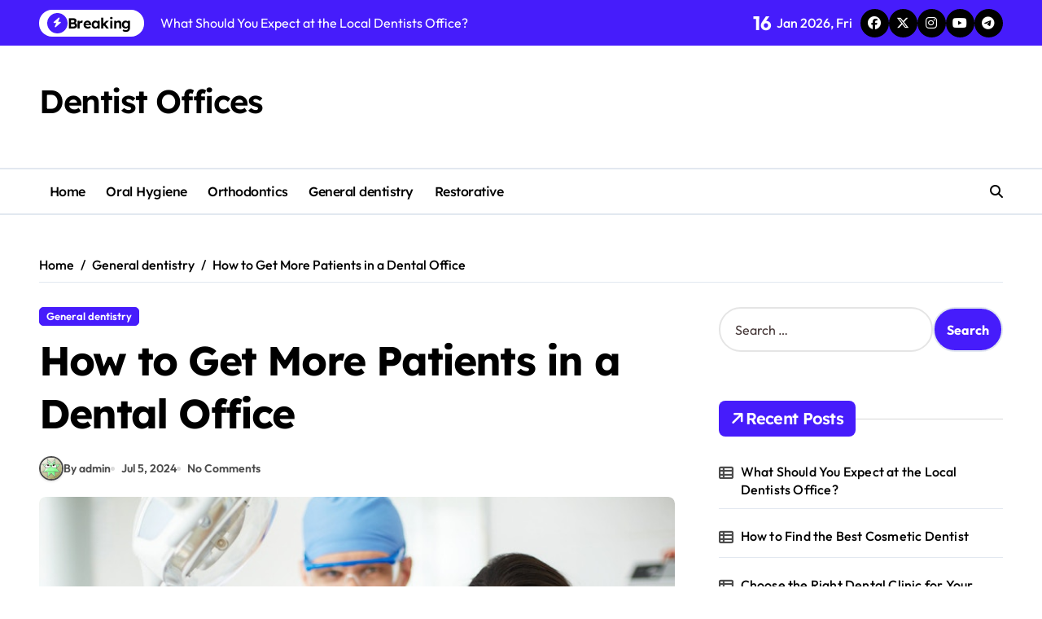

--- FILE ---
content_type: text/html; charset=UTF-8
request_url: https://dentistoffices.info/how-to-get-more-patients-in-a-dental-office/
body_size: 19890
content:
<!-- =========================
  Page Breadcrumb   
============================== -->
<!DOCTYPE html>
<html lang="en-US">
<head>
    <meta charset="UTF-8">
    <meta name="viewport" content="width=device-width, initial-scale=1">
    <link rel="profile" href="http://gmpg.org/xfn/11">
    <meta name='robots' content='index, follow, max-image-preview:large, max-snippet:-1, max-video-preview:-1' />

	<!-- This site is optimized with the Yoast SEO plugin v26.7 - https://yoast.com/wordpress/plugins/seo/ -->
	<title>How to Get More Patients in a Dental Office - Dentist Offices</title>
	<meta name="description" content="Are you wondering how to get more patients in a dental office? Keep reading for helpful tips and tricks to grow a successful business!" />
	<link rel="canonical" href="https://dentistoffices.info/how-to-get-more-patients-in-a-dental-office/" />
	<meta property="og:locale" content="en_US" />
	<meta property="og:type" content="article" />
	<meta property="og:title" content="How to Get More Patients in a Dental Office - Dentist Offices" />
	<meta property="og:description" content="Are you wondering how to get more patients in a dental office? Keep reading for helpful tips and tricks to grow a successful business!" />
	<meta property="og:url" content="https://dentistoffices.info/how-to-get-more-patients-in-a-dental-office/" />
	<meta property="og:site_name" content="Dentist Offices" />
	<meta property="article:published_time" content="2024-07-05T12:27:56+00:00" />
	<meta property="article:modified_time" content="2025-09-15T07:45:19+00:00" />
	<meta property="og:image" content="http://dentistoffices.info/wp-content/uploads/2024/07/1677443.jpg" />
	<meta property="og:image:width" content="800" />
	<meta property="og:image:height" content="558" />
	<meta property="og:image:type" content="image/jpeg" />
	<meta name="author" content="admin" />
	<meta name="twitter:card" content="summary_large_image" />
	<meta name="twitter:label1" content="Written by" />
	<meta name="twitter:data1" content="admin" />
	<meta name="twitter:label2" content="Est. reading time" />
	<meta name="twitter:data2" content="12 minutes" />
	<script type="application/ld+json" class="yoast-schema-graph">{"@context":"https://schema.org","@graph":[{"@type":"Article","@id":"https://dentistoffices.info/how-to-get-more-patients-in-a-dental-office/#article","isPartOf":{"@id":"https://dentistoffices.info/how-to-get-more-patients-in-a-dental-office/"},"author":{"name":"admin","@id":"https://dentistoffices.info/#/schema/person/21dded8edfbb13f59a3a2dcb5e2fe406"},"headline":"How to Get More Patients in a Dental Office","datePublished":"2024-07-05T12:27:56+00:00","dateModified":"2025-09-15T07:45:19+00:00","mainEntityOfPage":{"@id":"https://dentistoffices.info/how-to-get-more-patients-in-a-dental-office/"},"wordCount":2302,"commentCount":0,"image":{"@id":"https://dentistoffices.info/how-to-get-more-patients-in-a-dental-office/#primaryimage"},"thumbnailUrl":"https://dentistoffices.info/wp-content/uploads/2024/07/1677443.jpg","articleSection":["General dentistry"],"inLanguage":"en-US"},{"@type":"WebPage","@id":"https://dentistoffices.info/how-to-get-more-patients-in-a-dental-office/","url":"https://dentistoffices.info/how-to-get-more-patients-in-a-dental-office/","name":"How to Get More Patients in a Dental Office - Dentist Offices","isPartOf":{"@id":"https://dentistoffices.info/#website"},"primaryImageOfPage":{"@id":"https://dentistoffices.info/how-to-get-more-patients-in-a-dental-office/#primaryimage"},"image":{"@id":"https://dentistoffices.info/how-to-get-more-patients-in-a-dental-office/#primaryimage"},"thumbnailUrl":"https://dentistoffices.info/wp-content/uploads/2024/07/1677443.jpg","datePublished":"2024-07-05T12:27:56+00:00","dateModified":"2025-09-15T07:45:19+00:00","author":{"@id":"https://dentistoffices.info/#/schema/person/21dded8edfbb13f59a3a2dcb5e2fe406"},"description":"Are you wondering how to get more patients in a dental office? Keep reading for helpful tips and tricks to grow a successful business!","breadcrumb":{"@id":"https://dentistoffices.info/how-to-get-more-patients-in-a-dental-office/#breadcrumb"},"inLanguage":"en-US","potentialAction":[{"@type":"ReadAction","target":["https://dentistoffices.info/how-to-get-more-patients-in-a-dental-office/"]}]},{"@type":"ImageObject","inLanguage":"en-US","@id":"https://dentistoffices.info/how-to-get-more-patients-in-a-dental-office/#primaryimage","url":"https://dentistoffices.info/wp-content/uploads/2024/07/1677443.jpg","contentUrl":"https://dentistoffices.info/wp-content/uploads/2024/07/1677443.jpg","width":800,"height":558},{"@type":"BreadcrumbList","@id":"https://dentistoffices.info/how-to-get-more-patients-in-a-dental-office/#breadcrumb","itemListElement":[{"@type":"ListItem","position":1,"name":"Home","item":"https://dentistoffices.info/"},{"@type":"ListItem","position":2,"name":"How to Get More Patients in a Dental Office"}]},{"@type":"WebSite","@id":"https://dentistoffices.info/#website","url":"https://dentistoffices.info/","name":"Dentist Offices","description":"","potentialAction":[{"@type":"SearchAction","target":{"@type":"EntryPoint","urlTemplate":"https://dentistoffices.info/?s={search_term_string}"},"query-input":{"@type":"PropertyValueSpecification","valueRequired":true,"valueName":"search_term_string"}}],"inLanguage":"en-US"},{"@type":"Person","@id":"https://dentistoffices.info/#/schema/person/21dded8edfbb13f59a3a2dcb5e2fe406","name":"admin","image":{"@type":"ImageObject","inLanguage":"en-US","@id":"https://dentistoffices.info/#/schema/person/image/","url":"https://secure.gravatar.com/avatar/9baecf92bae6639a4e61738fb5c8b53b063b214f232b91bd950a7b295f0cd154?s=96&d=wavatar&r=g","contentUrl":"https://secure.gravatar.com/avatar/9baecf92bae6639a4e61738fb5c8b53b063b214f232b91bd950a7b295f0cd154?s=96&d=wavatar&r=g","caption":"admin"},"url":"https://dentistoffices.info/author/admin/"}]}</script>
	<!-- / Yoast SEO plugin. -->


<link rel="alternate" type="application/rss+xml" title="Dentist Offices &raquo; Feed" href="https://dentistoffices.info/feed/" />
<link rel="alternate" title="oEmbed (JSON)" type="application/json+oembed" href="https://dentistoffices.info/wp-json/oembed/1.0/embed?url=https%3A%2F%2Fdentistoffices.info%2Fhow-to-get-more-patients-in-a-dental-office%2F" />
<link rel="alternate" title="oEmbed (XML)" type="text/xml+oembed" href="https://dentistoffices.info/wp-json/oembed/1.0/embed?url=https%3A%2F%2Fdentistoffices.info%2Fhow-to-get-more-patients-in-a-dental-office%2F&#038;format=xml" />
<style id='wp-img-auto-sizes-contain-inline-css' type='text/css'>
img:is([sizes=auto i],[sizes^="auto," i]){contain-intrinsic-size:3000px 1500px}
/*# sourceURL=wp-img-auto-sizes-contain-inline-css */
</style>
<link rel='stylesheet' id='newspaperup-theme-fonts-css' href='https://dentistoffices.info/wp-content/fonts/a4196e3e1469829fd5d9de408424aa14.css?ver=20201110' type='text/css' media='all' />
<style id='wp-emoji-styles-inline-css' type='text/css'>

	img.wp-smiley, img.emoji {
		display: inline !important;
		border: none !important;
		box-shadow: none !important;
		height: 1em !important;
		width: 1em !important;
		margin: 0 0.07em !important;
		vertical-align: -0.1em !important;
		background: none !important;
		padding: 0 !important;
	}
/*# sourceURL=wp-emoji-styles-inline-css */
</style>
<style id='wp-block-library-inline-css' type='text/css'>
:root{--wp-block-synced-color:#7a00df;--wp-block-synced-color--rgb:122,0,223;--wp-bound-block-color:var(--wp-block-synced-color);--wp-editor-canvas-background:#ddd;--wp-admin-theme-color:#007cba;--wp-admin-theme-color--rgb:0,124,186;--wp-admin-theme-color-darker-10:#006ba1;--wp-admin-theme-color-darker-10--rgb:0,107,160.5;--wp-admin-theme-color-darker-20:#005a87;--wp-admin-theme-color-darker-20--rgb:0,90,135;--wp-admin-border-width-focus:2px}@media (min-resolution:192dpi){:root{--wp-admin-border-width-focus:1.5px}}.wp-element-button{cursor:pointer}:root .has-very-light-gray-background-color{background-color:#eee}:root .has-very-dark-gray-background-color{background-color:#313131}:root .has-very-light-gray-color{color:#eee}:root .has-very-dark-gray-color{color:#313131}:root .has-vivid-green-cyan-to-vivid-cyan-blue-gradient-background{background:linear-gradient(135deg,#00d084,#0693e3)}:root .has-purple-crush-gradient-background{background:linear-gradient(135deg,#34e2e4,#4721fb 50%,#ab1dfe)}:root .has-hazy-dawn-gradient-background{background:linear-gradient(135deg,#faaca8,#dad0ec)}:root .has-subdued-olive-gradient-background{background:linear-gradient(135deg,#fafae1,#67a671)}:root .has-atomic-cream-gradient-background{background:linear-gradient(135deg,#fdd79a,#004a59)}:root .has-nightshade-gradient-background{background:linear-gradient(135deg,#330968,#31cdcf)}:root .has-midnight-gradient-background{background:linear-gradient(135deg,#020381,#2874fc)}:root{--wp--preset--font-size--normal:16px;--wp--preset--font-size--huge:42px}.has-regular-font-size{font-size:1em}.has-larger-font-size{font-size:2.625em}.has-normal-font-size{font-size:var(--wp--preset--font-size--normal)}.has-huge-font-size{font-size:var(--wp--preset--font-size--huge)}.has-text-align-center{text-align:center}.has-text-align-left{text-align:left}.has-text-align-right{text-align:right}.has-fit-text{white-space:nowrap!important}#end-resizable-editor-section{display:none}.aligncenter{clear:both}.items-justified-left{justify-content:flex-start}.items-justified-center{justify-content:center}.items-justified-right{justify-content:flex-end}.items-justified-space-between{justify-content:space-between}.screen-reader-text{border:0;clip-path:inset(50%);height:1px;margin:-1px;overflow:hidden;padding:0;position:absolute;width:1px;word-wrap:normal!important}.screen-reader-text:focus{background-color:#ddd;clip-path:none;color:#444;display:block;font-size:1em;height:auto;left:5px;line-height:normal;padding:15px 23px 14px;text-decoration:none;top:5px;width:auto;z-index:100000}html :where(.has-border-color){border-style:solid}html :where([style*=border-top-color]){border-top-style:solid}html :where([style*=border-right-color]){border-right-style:solid}html :where([style*=border-bottom-color]){border-bottom-style:solid}html :where([style*=border-left-color]){border-left-style:solid}html :where([style*=border-width]){border-style:solid}html :where([style*=border-top-width]){border-top-style:solid}html :where([style*=border-right-width]){border-right-style:solid}html :where([style*=border-bottom-width]){border-bottom-style:solid}html :where([style*=border-left-width]){border-left-style:solid}html :where(img[class*=wp-image-]){height:auto;max-width:100%}:where(figure){margin:0 0 1em}html :where(.is-position-sticky){--wp-admin--admin-bar--position-offset:var(--wp-admin--admin-bar--height,0px)}@media screen and (max-width:600px){html :where(.is-position-sticky){--wp-admin--admin-bar--position-offset:0px}}

/*# sourceURL=wp-block-library-inline-css */
</style><style id='global-styles-inline-css' type='text/css'>
:root{--wp--preset--aspect-ratio--square: 1;--wp--preset--aspect-ratio--4-3: 4/3;--wp--preset--aspect-ratio--3-4: 3/4;--wp--preset--aspect-ratio--3-2: 3/2;--wp--preset--aspect-ratio--2-3: 2/3;--wp--preset--aspect-ratio--16-9: 16/9;--wp--preset--aspect-ratio--9-16: 9/16;--wp--preset--color--black: #000000;--wp--preset--color--cyan-bluish-gray: #abb8c3;--wp--preset--color--white: #ffffff;--wp--preset--color--pale-pink: #f78da7;--wp--preset--color--vivid-red: #cf2e2e;--wp--preset--color--luminous-vivid-orange: #ff6900;--wp--preset--color--luminous-vivid-amber: #fcb900;--wp--preset--color--light-green-cyan: #7bdcb5;--wp--preset--color--vivid-green-cyan: #00d084;--wp--preset--color--pale-cyan-blue: #8ed1fc;--wp--preset--color--vivid-cyan-blue: #0693e3;--wp--preset--color--vivid-purple: #9b51e0;--wp--preset--gradient--vivid-cyan-blue-to-vivid-purple: linear-gradient(135deg,rgb(6,147,227) 0%,rgb(155,81,224) 100%);--wp--preset--gradient--light-green-cyan-to-vivid-green-cyan: linear-gradient(135deg,rgb(122,220,180) 0%,rgb(0,208,130) 100%);--wp--preset--gradient--luminous-vivid-amber-to-luminous-vivid-orange: linear-gradient(135deg,rgb(252,185,0) 0%,rgb(255,105,0) 100%);--wp--preset--gradient--luminous-vivid-orange-to-vivid-red: linear-gradient(135deg,rgb(255,105,0) 0%,rgb(207,46,46) 100%);--wp--preset--gradient--very-light-gray-to-cyan-bluish-gray: linear-gradient(135deg,rgb(238,238,238) 0%,rgb(169,184,195) 100%);--wp--preset--gradient--cool-to-warm-spectrum: linear-gradient(135deg,rgb(74,234,220) 0%,rgb(151,120,209) 20%,rgb(207,42,186) 40%,rgb(238,44,130) 60%,rgb(251,105,98) 80%,rgb(254,248,76) 100%);--wp--preset--gradient--blush-light-purple: linear-gradient(135deg,rgb(255,206,236) 0%,rgb(152,150,240) 100%);--wp--preset--gradient--blush-bordeaux: linear-gradient(135deg,rgb(254,205,165) 0%,rgb(254,45,45) 50%,rgb(107,0,62) 100%);--wp--preset--gradient--luminous-dusk: linear-gradient(135deg,rgb(255,203,112) 0%,rgb(199,81,192) 50%,rgb(65,88,208) 100%);--wp--preset--gradient--pale-ocean: linear-gradient(135deg,rgb(255,245,203) 0%,rgb(182,227,212) 50%,rgb(51,167,181) 100%);--wp--preset--gradient--electric-grass: linear-gradient(135deg,rgb(202,248,128) 0%,rgb(113,206,126) 100%);--wp--preset--gradient--midnight: linear-gradient(135deg,rgb(2,3,129) 0%,rgb(40,116,252) 100%);--wp--preset--font-size--small: 13px;--wp--preset--font-size--medium: 20px;--wp--preset--font-size--large: 36px;--wp--preset--font-size--x-large: 42px;--wp--preset--spacing--20: 0.44rem;--wp--preset--spacing--30: 0.67rem;--wp--preset--spacing--40: 1rem;--wp--preset--spacing--50: 1.5rem;--wp--preset--spacing--60: 2.25rem;--wp--preset--spacing--70: 3.38rem;--wp--preset--spacing--80: 5.06rem;--wp--preset--shadow--natural: 6px 6px 9px rgba(0, 0, 0, 0.2);--wp--preset--shadow--deep: 12px 12px 50px rgba(0, 0, 0, 0.4);--wp--preset--shadow--sharp: 6px 6px 0px rgba(0, 0, 0, 0.2);--wp--preset--shadow--outlined: 6px 6px 0px -3px rgb(255, 255, 255), 6px 6px rgb(0, 0, 0);--wp--preset--shadow--crisp: 6px 6px 0px rgb(0, 0, 0);}:root :where(.is-layout-flow) > :first-child{margin-block-start: 0;}:root :where(.is-layout-flow) > :last-child{margin-block-end: 0;}:root :where(.is-layout-flow) > *{margin-block-start: 24px;margin-block-end: 0;}:root :where(.is-layout-constrained) > :first-child{margin-block-start: 0;}:root :where(.is-layout-constrained) > :last-child{margin-block-end: 0;}:root :where(.is-layout-constrained) > *{margin-block-start: 24px;margin-block-end: 0;}:root :where(.is-layout-flex){gap: 24px;}:root :where(.is-layout-grid){gap: 24px;}body .is-layout-flex{display: flex;}.is-layout-flex{flex-wrap: wrap;align-items: center;}.is-layout-flex > :is(*, div){margin: 0;}body .is-layout-grid{display: grid;}.is-layout-grid > :is(*, div){margin: 0;}.has-black-color{color: var(--wp--preset--color--black) !important;}.has-cyan-bluish-gray-color{color: var(--wp--preset--color--cyan-bluish-gray) !important;}.has-white-color{color: var(--wp--preset--color--white) !important;}.has-pale-pink-color{color: var(--wp--preset--color--pale-pink) !important;}.has-vivid-red-color{color: var(--wp--preset--color--vivid-red) !important;}.has-luminous-vivid-orange-color{color: var(--wp--preset--color--luminous-vivid-orange) !important;}.has-luminous-vivid-amber-color{color: var(--wp--preset--color--luminous-vivid-amber) !important;}.has-light-green-cyan-color{color: var(--wp--preset--color--light-green-cyan) !important;}.has-vivid-green-cyan-color{color: var(--wp--preset--color--vivid-green-cyan) !important;}.has-pale-cyan-blue-color{color: var(--wp--preset--color--pale-cyan-blue) !important;}.has-vivid-cyan-blue-color{color: var(--wp--preset--color--vivid-cyan-blue) !important;}.has-vivid-purple-color{color: var(--wp--preset--color--vivid-purple) !important;}.has-black-background-color{background-color: var(--wp--preset--color--black) !important;}.has-cyan-bluish-gray-background-color{background-color: var(--wp--preset--color--cyan-bluish-gray) !important;}.has-white-background-color{background-color: var(--wp--preset--color--white) !important;}.has-pale-pink-background-color{background-color: var(--wp--preset--color--pale-pink) !important;}.has-vivid-red-background-color{background-color: var(--wp--preset--color--vivid-red) !important;}.has-luminous-vivid-orange-background-color{background-color: var(--wp--preset--color--luminous-vivid-orange) !important;}.has-luminous-vivid-amber-background-color{background-color: var(--wp--preset--color--luminous-vivid-amber) !important;}.has-light-green-cyan-background-color{background-color: var(--wp--preset--color--light-green-cyan) !important;}.has-vivid-green-cyan-background-color{background-color: var(--wp--preset--color--vivid-green-cyan) !important;}.has-pale-cyan-blue-background-color{background-color: var(--wp--preset--color--pale-cyan-blue) !important;}.has-vivid-cyan-blue-background-color{background-color: var(--wp--preset--color--vivid-cyan-blue) !important;}.has-vivid-purple-background-color{background-color: var(--wp--preset--color--vivid-purple) !important;}.has-black-border-color{border-color: var(--wp--preset--color--black) !important;}.has-cyan-bluish-gray-border-color{border-color: var(--wp--preset--color--cyan-bluish-gray) !important;}.has-white-border-color{border-color: var(--wp--preset--color--white) !important;}.has-pale-pink-border-color{border-color: var(--wp--preset--color--pale-pink) !important;}.has-vivid-red-border-color{border-color: var(--wp--preset--color--vivid-red) !important;}.has-luminous-vivid-orange-border-color{border-color: var(--wp--preset--color--luminous-vivid-orange) !important;}.has-luminous-vivid-amber-border-color{border-color: var(--wp--preset--color--luminous-vivid-amber) !important;}.has-light-green-cyan-border-color{border-color: var(--wp--preset--color--light-green-cyan) !important;}.has-vivid-green-cyan-border-color{border-color: var(--wp--preset--color--vivid-green-cyan) !important;}.has-pale-cyan-blue-border-color{border-color: var(--wp--preset--color--pale-cyan-blue) !important;}.has-vivid-cyan-blue-border-color{border-color: var(--wp--preset--color--vivid-cyan-blue) !important;}.has-vivid-purple-border-color{border-color: var(--wp--preset--color--vivid-purple) !important;}.has-vivid-cyan-blue-to-vivid-purple-gradient-background{background: var(--wp--preset--gradient--vivid-cyan-blue-to-vivid-purple) !important;}.has-light-green-cyan-to-vivid-green-cyan-gradient-background{background: var(--wp--preset--gradient--light-green-cyan-to-vivid-green-cyan) !important;}.has-luminous-vivid-amber-to-luminous-vivid-orange-gradient-background{background: var(--wp--preset--gradient--luminous-vivid-amber-to-luminous-vivid-orange) !important;}.has-luminous-vivid-orange-to-vivid-red-gradient-background{background: var(--wp--preset--gradient--luminous-vivid-orange-to-vivid-red) !important;}.has-very-light-gray-to-cyan-bluish-gray-gradient-background{background: var(--wp--preset--gradient--very-light-gray-to-cyan-bluish-gray) !important;}.has-cool-to-warm-spectrum-gradient-background{background: var(--wp--preset--gradient--cool-to-warm-spectrum) !important;}.has-blush-light-purple-gradient-background{background: var(--wp--preset--gradient--blush-light-purple) !important;}.has-blush-bordeaux-gradient-background{background: var(--wp--preset--gradient--blush-bordeaux) !important;}.has-luminous-dusk-gradient-background{background: var(--wp--preset--gradient--luminous-dusk) !important;}.has-pale-ocean-gradient-background{background: var(--wp--preset--gradient--pale-ocean) !important;}.has-electric-grass-gradient-background{background: var(--wp--preset--gradient--electric-grass) !important;}.has-midnight-gradient-background{background: var(--wp--preset--gradient--midnight) !important;}.has-small-font-size{font-size: var(--wp--preset--font-size--small) !important;}.has-medium-font-size{font-size: var(--wp--preset--font-size--medium) !important;}.has-large-font-size{font-size: var(--wp--preset--font-size--large) !important;}.has-x-large-font-size{font-size: var(--wp--preset--font-size--x-large) !important;}
/*# sourceURL=global-styles-inline-css */
</style>

<style id='classic-theme-styles-inline-css' type='text/css'>
/*! This file is auto-generated */
.wp-block-button__link{color:#fff;background-color:#32373c;border-radius:9999px;box-shadow:none;text-decoration:none;padding:calc(.667em + 2px) calc(1.333em + 2px);font-size:1.125em}.wp-block-file__button{background:#32373c;color:#fff;text-decoration:none}
/*# sourceURL=/wp-includes/css/classic-themes.min.css */
</style>
<link rel='stylesheet' id='all-css-css' href='https://dentistoffices.info/wp-content/themes/newspaperup/css/all.css?ver=6.9' type='text/css' media='all' />
<link rel='stylesheet' id='dark-css' href='https://dentistoffices.info/wp-content/themes/newspaperup/css/colors/dark.css?ver=6.9' type='text/css' media='all' />
<link rel='stylesheet' id='core-css' href='https://dentistoffices.info/wp-content/themes/newspaperup/css/core.css?ver=6.9' type='text/css' media='all' />
<link rel='stylesheet' id='newspaperup-style-css' href='https://dentistoffices.info/wp-content/themes/newspaperup/style.css?ver=6.9' type='text/css' media='all' />
<link rel='stylesheet' id='wp-core-css' href='https://dentistoffices.info/wp-content/themes/newspaperup/css/wp-core.css?ver=6.9' type='text/css' media='all' />
<link rel='stylesheet' id='default-css' href='https://dentistoffices.info/wp-content/themes/newspaperup/css/colors/default.css?ver=6.9' type='text/css' media='all' />
<link rel='stylesheet' id='swiper-bundle-css-css' href='https://dentistoffices.info/wp-content/themes/newspaperup/css/swiper-bundle.css?ver=6.9' type='text/css' media='all' />
<link rel='stylesheet' id='menu-core-css-css' href='https://dentistoffices.info/wp-content/themes/newspaperup/css/sm-core-css.css?ver=6.9' type='text/css' media='all' />
<link rel='stylesheet' id='smartmenus-css' href='https://dentistoffices.info/wp-content/themes/newspaperup/css/sm-clean.css?ver=6.9' type='text/css' media='all' />
<script type="text/javascript" src="https://dentistoffices.info/wp-includes/js/jquery/jquery.min.js?ver=3.7.1" id="jquery-core-js"></script>
<script type="text/javascript" src="https://dentistoffices.info/wp-includes/js/jquery/jquery-migrate.min.js?ver=3.4.1" id="jquery-migrate-js"></script>
<script type="text/javascript" src="https://dentistoffices.info/wp-content/themes/newspaperup/js/navigation.js?ver=6.9" id="newspaperup-navigation-js"></script>
<script type="text/javascript" src="https://dentistoffices.info/wp-content/themes/newspaperup/js/swiper-bundle.js?ver=6.9" id="swiper-bundle-js"></script>
<script type="text/javascript" src="https://dentistoffices.info/wp-content/themes/newspaperup/js/hc-sticky.js?ver=6.9" id="sticky-js-js"></script>
<script type="text/javascript" src="https://dentistoffices.info/wp-content/themes/newspaperup/js/jquery.sticky.js?ver=6.9" id="sticky-header-js-js"></script>
<script type="text/javascript" src="https://dentistoffices.info/wp-content/themes/newspaperup/js/jquery.smartmenus.js?ver=6.9" id="smartmenus-js-js"></script>
<script type="text/javascript" src="https://dentistoffices.info/wp-content/themes/newspaperup/js/jquery.cookie.min.js?ver=6.9" id="jquery-cookie-js"></script>
<link rel="https://api.w.org/" href="https://dentistoffices.info/wp-json/" /><link rel="alternate" title="JSON" type="application/json" href="https://dentistoffices.info/wp-json/wp/v2/posts/1660" /><link rel="EditURI" type="application/rsd+xml" title="RSD" href="https://dentistoffices.info/xmlrpc.php?rsd" />
<meta name="generator" content="WordPress 6.9" />
<link rel='shortlink' href='https://dentistoffices.info/?p=1660' />
        <style>
            .bs-blog-post p:nth-of-type(1)::first-letter {
                display: none;
            }
        </style>
    <meta name="generator" content="speculation-rules 1.6.0">
        <style type="text/css">
                    </style>
        </head>

<body class="wp-singular post-template-default single single-post postid-1660 single-format-standard wp-embed-responsive wp-theme-newspaperup wide  ta-hide-date-author-in-list defaultcolor" >
    

<div id="page" class="site">
    <a class="skip-link screen-reader-text" href="#content">
        Skip to content    </a>

    <!--wrapper-->
    <div class="wrapper" id="custom-background-css">
    <!--==================== Header ====================-->
    <!--header-->
<header class="bs-default">
  <div class="clearfix"></div>
  <div class="bs-head-detail d-none d-lg-flex">
        <!--top-bar-->
    <div class="container">
      <div class="row align-items-center">
         

          <!-- col-md-7 -->
          <div class="col-md-7 col-xs-12">
            
  <!-- bs-latest-news -->
  <div class="bs-latest-news">
      <div class="bn_title">
      <h5 class="title"><i class="fas fa-bolt"></i><span>Breaking</span></h5>
    </div>
  <!-- bs-latest-news_slider -->
    <div class="bs-latest-news-slider swipe bs swiper-container">
      <div class="swiper-wrapper">
                    <div class="swiper-slide">
              <a href="https://dentistoffices.info/what-should-you-expect-at-the-local-dentists-office/">
                <span>What Should You Expect at the Local Dentists Office?</span>
              </a>
            </div> 
                        <div class="swiper-slide">
              <a href="https://dentistoffices.info/how-to-find-the-best-cosmetic-dentist/">
                <span>How to Find the Best Cosmetic Dentist</span>
              </a>
            </div> 
                        <div class="swiper-slide">
              <a href="https://dentistoffices.info/choose-the-right-dental-clinic-for-your-family/">
                <span>Choose the Right Dental Clinic for Your Family</span>
              </a>
            </div> 
                        <div class="swiper-slide">
              <a href="https://dentistoffices.info/what-you-should-do-if-your-baby-has-a-tongue-tie/">
                <span>What You Should Do if Your Baby Has a Tongue Tie</span>
              </a>
            </div> 
                        <div class="swiper-slide">
              <a href="https://dentistoffices.info/finding-the-best-emergency-dentist-in-mission-valley-san-diego-what-you-need-to-know/">
                <span>Finding the Best Emergency Dentist in Mission Valley San Diego  What You Need to Know</span>
              </a>
            </div> 
                        <div class="swiper-slide">
              <a href="https://dentistoffices.info/how-teeth-cleaning-works/">
                <span>How Teeth Cleaning Works</span>
              </a>
            </div> 
             
      </div>
    </div>
  <!-- // bs-latest-news_slider -->
  </div>
  <!-- bs-latest-news -->
            <!--/col-md-7-->
          </div>
          <!--col-md-5-->
          <div class="col-md-5 col-xs-12">
            <div class="tobbar-right d-flex align-center justify-end">
              
                    <div class="top-date ms-1">
                <span class="day">
                    16                </span>
                Jan 2026, Fri            </div>

          <ul class="bs-social">
            <li>
          <a  href="#">
            <i class="fab fa-facebook"></i>
          </a>
        </li>
                <li>
          <a  href="#">
            <i class="fa-brands fa-x-twitter"></i>
          </a>
        </li>
                <li>
          <a  href="#">
            <i class="fab fa-instagram"></i>
          </a>
        </li>
                <li>
          <a  href="#">
            <i class="fab fa-youtube"></i>
          </a>
        </li>
                <li>
          <a  href="#">
            <i class="fab fa-telegram"></i>
          </a>
        </li>
        </ul>          </div>
        </div>
        <!--/col-md-5-->
      </div>
    </div>
    <!--/top-bar-->
      </div>
   <!-- Main Menu Area-->
   <div class="bs-header-main">
      <div class="inner responsive">
        <div class="container">
          <div class="row align-center">
            <div class="col-md-4">
              <!-- logo-->
<div class="logo">
  <div class="site-logo">
      </div>
  <div class="site-branding-text">
      <p class="site-title"> <a href="https://dentistoffices.info/" rel="home">Dentist Offices</a></p>
        <p class="site-description"></p>
  </div>
</div><!-- /logo-->
            </div>
            <div class="col-md-8">
              <!-- advertisement Area-->
                              <!-- advertisement--> 
            </div>
          </div>
        </div><!-- /container-->
      </div><!-- /inner-->
    </div>
  <!-- /Main Menu Area-->
    <!-- Header bottom -->
          <div class="bs-menu-full sticky-header">
        <div class="container">
          <div class="main-nav d-flex align-center"> 
             
    <div class="navbar-wp">
      <button class="menu-btn">
        <span class="icon-bar"></span>
        <span class="icon-bar"></span>
        <span class="icon-bar"></span>
      </button>
      <nav id="main-nav" class="nav-wp justify-start">
                <!-- Sample menu definition -->
        <ul id="menu-home" class="sm sm-clean"><li id="menu-item-179" class="menu-item menu-item-type-custom menu-item-object-custom menu-item-home menu-item-179"><a class="nav-link" title="Home" href="http://dentistoffices.info/">Home</a></li>
<li id="menu-item-1940" class="menu-item menu-item-type-taxonomy menu-item-object-category menu-item-1940"><a class="nav-link" title="Oral Hygiene" href="https://dentistoffices.info/category/oral-hygiene/">Oral Hygiene</a></li>
<li id="menu-item-1941" class="menu-item menu-item-type-taxonomy menu-item-object-category menu-item-1941"><a class="nav-link" title="Orthodontics" href="https://dentistoffices.info/category/orthodontics/">Orthodontics</a></li>
<li id="menu-item-1943" class="menu-item menu-item-type-taxonomy menu-item-object-category current-post-ancestor current-menu-parent current-post-parent menu-item-1943"><a class="nav-link" title="General dentistry" href="https://dentistoffices.info/category/general-dentistry/">General dentistry</a></li>
<li id="menu-item-2010" class="menu-item menu-item-type-taxonomy menu-item-object-category menu-item-2010"><a class="nav-link" title="Restorative" href="https://dentistoffices.info/category/restorative/">Restorative</a></li>
</ul>      </nav> 
    </div>
  <div class="right-nav">

        <!-- search-->
      <a class="msearch element" href="#" bs-search-clickable="true">
        <i class="fa-solid fa-magnifying-glass"></i>
      </a>
      <!-- /search-->
    </div>
          </div>
        </div>
      </div> 
  <!-- Header bottom -->
</header>
<main id="content" class="single-class content">
  <!--/container-->
    <div class="container"> 
      <!--==================== breadcrumb section ====================-->
        <div class="bs-card-box page-entry-title">            <div class="bs-breadcrumb-section">
                <div class="overlay">
                    <div class="row">
                        <nav aria-label="breadcrumb">
                            <ol class="breadcrumb">
                                <div role="navigation" aria-label="Breadcrumbs" class="breadcrumb-trail breadcrumbs" itemprop="breadcrumb"><ul class="breadcrumb trail-items" itemscope itemtype="http://schema.org/BreadcrumbList"><meta name="numberOfItems" content="3" /><meta name="itemListOrder" content="Ascending" /><li itemprop="itemListElement breadcrumb-item" itemscope itemtype="http://schema.org/ListItem" class="trail-item breadcrumb-item  trail-begin"><a href="https://dentistoffices.info/" rel="home" itemprop="item"><span itemprop="name">Home</span></a><meta itemprop="position" content="1" /></li><li itemprop="itemListElement breadcrumb-item" itemscope itemtype="http://schema.org/ListItem" class="trail-item breadcrumb-item "><a href="https://dentistoffices.info/category/general-dentistry/" itemprop="item"><span itemprop="name">General dentistry</span></a><meta itemprop="position" content="2" /></li><li itemprop="itemListElement breadcrumb-item" itemscope itemtype="http://schema.org/ListItem" class="trail-item breadcrumb-item  trail-end"><span itemprop="name"><span itemprop="name">How to Get More Patients in a Dental Office</span></span><meta itemprop="position" content="3" /></li></ul></div> 
                            </ol>
                        </nav>
                    </div>
                </div>
            </div>
        </div>      <!--row-->
        <div class="row"> 
                  
        <div class="col-lg-8 content-right"> 
                     <div class="bs-blog-post single"> 
            <div class="bs-header">
                                <div class="bs-blog-category one">
                                            <a href="https://dentistoffices.info/category/general-dentistry/" style="" id="category_666_color" >
                            General dentistry                        </a>
                                    </div>
                                        <h1 class="title" title="How to Get More Patients in a Dental Office">
                            How to Get More Patients in a Dental Office                        </h1> 
                                            <div class="bs-info-author-block">
                            <div class="bs-blog-meta mb-0">
                                        <span class="bs-author">
            <a class="bs-author-pic" href="https://dentistoffices.info/author/admin/"> 
                <img alt='' src='https://secure.gravatar.com/avatar/9baecf92bae6639a4e61738fb5c8b53b063b214f232b91bd950a7b295f0cd154?s=150&#038;d=wavatar&#038;r=g' srcset='https://secure.gravatar.com/avatar/9baecf92bae6639a4e61738fb5c8b53b063b214f232b91bd950a7b295f0cd154?s=300&#038;d=wavatar&#038;r=g 2x' class='avatar avatar-150 photo' height='150' width='150' decoding='async'/> 
                By admin            </a>
        </span>
                            <span class="bs-blog-date">
                <a href="https://dentistoffices.info/2024/07/"><time datetime="">Jul 5, 2024</time></a>
            </span>
                   <span class="comments-link"> 
            <a href="https://dentistoffices.info/how-to-get-more-patients-in-a-dental-office/">
                No Comments            </a> 
        </span>
                                </div>
                        </div>
                    <div class="bs-blog-thumb"><img width="800" height="558" src="https://dentistoffices.info/wp-content/uploads/2024/07/1677443.jpg" class=" wp-post-image" alt="" decoding="async" fetchpriority="high" srcset="https://dentistoffices.info/wp-content/uploads/2024/07/1677443.jpg 800w, https://dentistoffices.info/wp-content/uploads/2024/07/1677443-300x209.jpg 300w, https://dentistoffices.info/wp-content/uploads/2024/07/1677443-768x536.jpg 768w" sizes="(max-width: 800px) 100vw, 800px" /></div>            </div>
            <article class="small single">
                <img decoding="async" src="/wp-content/uploads/2021/05/disclosure16.png" style="width:100%; margin:auto;">
<article>
<h1>How to Get More Patients in a Dental Office</h1>
<h2>Introduction</h2>
<p>As a dental office owner, attracting more patients is crucial for the success and growth of your practice. In this comprehensive guide, we will explore various strategies to help you increase your patient base and ultimately grow your business.</p>
<h3>1. Utilizing Online Marketing Strategies</h3>
<p><img decoding="async" src="https://s3.amazonaws.com/xew/1337_1660_578389_1.jpg" alt="Utilizing Online Marketing Strategies" width="600" /></p>
<p>One effective way to attract more patients to your dental office is by utilizing online marketing strategies. By establishing a strong online presence, you can reach a wider audience and increase visibility for your practice. Implementing tactics such as search engine optimization (SEO), social media marketing, and creating a professional website can help potential patients find you when searching for dental services in their area.</p>
<p>SEO is essential for making your website more visible in search engine results, increasing the likelihood of attracting organic traffic to your site. Social media marketing allows you to engage with your audience, share valuable content, and build relationships with potential patients. Having a professional website that showcases your services, team, and patient testimonials can also help establish credibility and trust with visitors.</p>
<p>By implementing these online marketing strategies, you can effectively position your dental office in front of prospective patients who are actively seeking dental services, ultimately driving more traffic to your practice and increasing patient appointments. Remember, consistency and quality are key to successfully leveraging online marketing for your dental office.</p>
<h3>2. Offering Special Promotions and Discounts</h3>
<p>Another effective strategy for attracting more patients to your dental office is offering special promotions and discounts. By creating attractive promotions that incentivize new and existing patients to visit your practice, you can generate interest and increase appointment bookings. Partnering with local businesses to cross-promote each other&#8217;s services can also help expand your reach within the community.</p>
<p>Implementing referral programs that reward patients for referring friends and family to your practice can be a powerful way to leverage word-of-mouth marketing and encourage patient loyalty. Additionally, offering discounts for <a href="https://www.rordental.com/cosmetic-dentistry">cosmetic dentistry services</a> can attract patients who are interested in enhancing their smiles and improving their overall dental health.</p>
<p>By offering special promotions and discounts, you can create a sense of urgency and exclusivity that motivates patients to take action and schedule an appointment with your dental office. These incentives can help drive patient acquisition and retention, ultimately leading to a more successful and thriving practice.</p>
<h3>3. Providing Excellent Customer Service</h3>
<p><img decoding="async" src="https://s3.amazonaws.com/xew/1337_1660_599090_2.jpg" alt="Providing Excellent Customer Service" width="600" /></p>
<p>One of the most critical factors in attracting and retaining patients is providing excellent customer service. Training your staff on customer service skills, such as active listening, empathy, and effective communication, can help create a positive and memorable experience for patients. Implementing patient feedback surveys can also provide valuable insights into areas of improvement and help address any concerns or issues promptly.</p>
<p>Responding to reviews and feedback left by patients, whether positive or negative, demonstrates that you value their input and are committed to delivering exceptional care. By addressing reviews in a timely and professional manner, you can build trust and credibility with both existing and potential patients. Remember, a positive patient experience is key to fostering long-term relationships and generating referrals for your practice.</p>
<p>By prioritizing excellent customer service, you can differentiate your dental office from competitors, build a loyal patient base, and attract new patients through positive word-of-mouth recommendations. Investing in training and resources to enhance the patient experience can lead to higher patient satisfaction and retention rates, ultimately driving growth for your practice.</p>
<h3>4. Hosting Community Events</h3>
<p>Engaging with your local community through hosting events can help raise awareness of your dental office and showcase your commitment to serving the community. Participating in local health fairs, hosting open houses, and collaborating with schools and organizations can provide opportunities to connect with potential patients and build relationships with other healthcare providers.</p>
<p>Networking with chiropractors and other service providers in your area can also help create referral partnerships and expand your professional network. When patients are wondering, &#8220;Where can I find a <a href="https://www.lifelinechiropracticpa.com">chiropractors office in my area</a>?&#8221; they can find you, too! By establishing connections with local influencers and organizations, you can leverage their reach and credibility to promote your dental services to a wider audience. Remember, community events can create a positive impression of your practice and demonstrate your dedication to improving oral health in your community.</p>
<p>By actively participating in community events and engaging with local organizations, you can increase brand visibility, build trust with potential patients, and establish your dental office as a trusted healthcare provider in the community. Hosting events that are informative, engaging, and interactive can help create a memorable experience for attendees and position your practice as a leader in dental care.</p>
<h3>5. Utilizing Google My Business</h3>
<p><img decoding="async" src="https://s3.amazonaws.com/xew/1337_1660_601005_3.jpg" alt="Utilizing Google My Business" width="600" /></p>
<p>Utilizing Google My Business is essential for increasing your online visibility and attracting more patients to your dental office. By optimizing your listing information, including accurate contact details, business hours, and services offered, you can make it easier for patients to find and contact your practice. Encouraging patient reviews and responding to feedback can also help improve your online reputation and attract more potential patients.</p>
<p>Posting regular updates, promotions, and informative content on your Google My Business profile can keep patients engaged and informed about your practice. By utilizing features such as Google Posts and Q&amp;A, you can showcase your expertise, address common patient questions, and highlight special offers to attract new patients. Remember, a well-maintained and active Google My Business profile can enhance your online presence and drive more traffic to your dental office.</p>
<p>By leveraging the power of Google My Business, you can optimize your online visibility, attract more patients in your local area, and enhance your reputation as a trusted dental provider. Monitoring and updating your listing regularly, engaging with patient reviews, and utilizing the platform&#8217;s features to showcase your practice can help differentiate your dental office from competitors and drive patient acquisition.</p>
<h3>6. Implementing Email Marketing Campaigns</h3>
<p>Implementing email marketing campaigns is a cost-effective and efficient way to communicate with both existing and potential patients and drive engagement with your practice. Building an email list of patients who have opted in to receive communications from your practice allows you to send targeted and personalized messages that can help promote services, share informative content, and encourage appointment bookings.</p>
<p>Creating engaging email content, such as newsletters, promotions, and educational materials, can help keep your practice top of mind with patients and drive traffic to your website. Tracking and analyzing the performance of your email campaigns, including open rates, click-through rates, and conversion rates, can provide valuable insights into the effectiveness of your messaging and help optimize future campaigns for better results.</p>
<p>By implementing email marketing campaigns, you can nurture relationships with patients, promote your services, and drive more appointments to your dental office. Leveraging data-driven insights and best practices for email marketing can help you create compelling content that resonates with your audience and ultimately leads to increased patient engagement and loyalty.</p>
<h3>7. Collaborating with Local Influencers</h3>
<p><img decoding="async" src="https://s3.amazonaws.com/xew/1337_1660_806098_4.jpg" alt="Collaborating With Local Influencers" width="600" /></p>
<p>Collaborating with local influencers can help expand your reach, increase brand awareness, and attract new patients to your dental office. Finding relevant influencers in your community who align with your practice values and target audience can provide opportunities for partnership and promotional activities that can reach a wider audience. Offering partnership opportunities, such as sponsored content, giveaways, or endorsements, can help drive engagement and attract new patients.</p>
<p>Monitoring and evaluating the impact of your influencer collaborations, including reach, engagement, and conversion rates, can help determine the effectiveness of your partnerships and guide future collaboration efforts. By leveraging the credibility and influence of local influencers, you can create authentic connections with potential patients and position your practice as a trusted and reputable healthcare provider in the community.</p>
<p>By actively collaborating with local influencers, you can tap into their existing audience, drive more traffic to your dental office, and build brand awareness in your community. Building relationships with influencers who have a genuine interest in oral health and wellness can help you reach new demographics and expand your patient base through targeted and strategic partnerships.</p>
<h3>8. Implementing Google Ads Campaigns</h3>
<p>Implementing Google Ads campaigns is an effective way to reach potential patients who are actively searching for dental services in your local area. Creating targeted ads that highlight your services, promotions, and unique selling points can help attract qualified leads and drive traffic to your website. Monitoring the performance of your ads and adjusting your strategies based on key performance indicators, such as click-through rates and conversion rates, can help optimize your campaigns for better results.</p>
<p>Utilizing remarketing campaigns that target users who have previously visited your website but did not schedule an appointment can help re-engage with these individuals and encourage them to take action. By leveraging Google Ads&#8217; advanced targeting capabilities and analytics tools, you can maximize your advertising budget and generate a higher return on investment for your dental office. Remember, consistent monitoring, testing, and optimization are key to running successful Google Ads campaigns.</p>
<p>By implementing Google Ads campaigns, you can increase your online visibility, attract more qualified leads to your website, and drive conversions for your dental office. Leveraging the power of paid advertising on Google can help you reach patients who are actively searching for dental services, generate more website traffic, and ultimately grow your patient base through targeted and strategic campaigns.</p>
<h3>9. Engaging with Local Community</h3>
<p>Engaging with your local community through sponsorship of events, involvement in outreach programs, and advertising in local publications can help raise awareness of your dental office and attract new patients. By supporting community initiatives and organizations, you can demonstrate your commitment to improving oral health and wellness in your area, while also promoting your services to a wider audience.</p>
<p>Involvement in community outreach programs, such as free dental clinics or oral health education workshops, can help establish your practice as a trusted healthcare provider and build relationships with community members. Advertising in local publications, such as newspapers, magazines, and community newsletters, can help increase brand visibility and reach potential patients who may not be actively searching for dental services online.</p>
<p>By actively engaging with your local community and supporting initiatives that align with your practice values, you can build trust, generate goodwill, and attract new patients to your dental office. Investing in local sponsorships and outreach efforts can help position your practice as a respected and valued member of the community, ultimately leading to increased patient acquisition and loyalty.</p>
<h3>10. Monitoring and Analyzing Marketing Efforts</h3>
<p>Monitoring and analyzing your marketing efforts is crucial for evaluating the effectiveness of your strategies and optimizing your campaigns for better results. Utilizing analytics tools, such as Google Analytics, can provide insights into website traffic, user behavior, and conversion rates, helping you track the performance of your online marketing efforts. Analyzing key performance indicators, such as return on investment (ROI) and cost per acquisition, can help you measure the success of your marketing campaigns and make data-driven decisions for future initiatives.</p>
<p>Tracking and evaluating the performance of your marketing channels, such as social media, email marketing, and Google Ads, can help identify areas of improvement and guide strategic adjustments to maximize results. By monitoring and analyzing your marketing efforts regularly, you can identify trends, capitalize on opportunities, and address any challenges that may arise in your patient acquisition strategy.</p>
<p>Adjusting your marketing strategies based on data-driven insights can help optimize your efforts, improve campaign performance, and drive better results for your dental office. By utilizing analytics tools, tracking key metrics, and evaluating the impact of your marketing initiatives, you can make informed decisions that lead to increased patient acquisition, retention, and growth for your practice.</p>
<h3>11. Remodeling Your Facility</h3>
<p>Remodeling your dental office can help create a more inviting and modern space for patients, leading to a better overall patient experience and increased patient satisfaction. Investing in <a href="https://www.martelplumbingri.com/commercial-boiler-replacements">commercial boiler replacements</a>, <a href="https://www.glplumbing.com/plumber-water-heater-Holden-MA">plumbing contractors</a>, and roof inspections from <a href="https://www.turnerandsonsllc.com/roofing-estimates">local roofers</a> can help ensure that your facility is operating efficiently and safely for both patients and staff. Working with a <a href="https://www.westernroofingco.com">commercial roofer</a> is always better than DIY! Scheduling regular maintenance and repairs, such as services from <a href="https://www.elitewindowcoverings.com/window-shades">window shade installation companies</a>, air conditioning services, and a <a href="https://www.witmercompany.com/heating">heating service</a>, can help maintain a comfortable and healthy environment for patients. An <a href="https://www.southerncomforthvac.net">air conditioning contractor</a> can keep your waiting room cool.</p>
<p>Updating your facility with modern amenities, technology, and design elements can enhance the overall patient experience and differentiate your practice from competitors. Investing in new window treatments, improving air conditioning, heating systems, and maintaining a comfortable environment can help create a welcoming atmosphere that encourages patients to return for future appointments. Remember, a well-maintained and aesthetically pleasing facility can contribute to a positive patient experience and help attract new patients to your dental office.</p>
<p>By investing in facility updates and maintenance, you can create a more comfortable, modern, and patient-friendly environment that enhances the overall patient experience and reflects the quality of care you provide. Remodeling your dental office with updated features and amenities can help attract new patients, retain existing patients, and position your practice as a leading provider of dental services in your community, and <a href="https://www.trucleanfc.com/janitorial-services">janitorial services</a> can help keep it pristine.</p>
<h2>Conclusion</h2>
<p>In conclusion, attracting more patients to your dental office requires a multifaceted approach that combines online marketing strategies, special promotions, excellent customer service, community engagement, and facility updates. By implementing these strategies and focusing on providing exceptional care and experiences for patients, you can attract new patients, retain existing ones, and ultimately grow your practice. Remember to continually monitor and analyze your marketing efforts, adjust your strategies based on data, and invest in facility upgrades to create a welcoming and modern environment for patients. With dedication, consistency, and a patient-centered approach, you can successfully increase patient acquisition and achieve long-term success for your dental office.</p>
</article>
<p>&nbsp;</p>
<p>&nbsp;</p>
<p>&nbsp;</p>
    <script>
        function pinIt()
        {
            var e = document.createElement('script');
            e.setAttribute('type','text/javascript');
            e.setAttribute('charset','UTF-8');
            e.setAttribute('src','https://assets.pinterest.com/js/pinmarklet.js?r='+Math.random()*99999999);
            document.body.appendChild(e);
        }
    </script>
    <div class="post-share">
        <div class="post-share-icons cf">                
            <a class="facebook" href="https://www.facebook.com/sharer.php?url=https://dentistoffices.info/how-to-get-more-patients-in-a-dental-office/" class="link " target="_blank" >
                <i class="fab fa-facebook"></i>
            </a>
            <a class="twitter" href="http://twitter.com/share?url=https://dentistoffices.info/how-to-get-more-patients-in-a-dental-office/&#038;text=How%20to%20Get%20More%20Patients%20in%20a%20Dental%20Office" class="link " target="_blank">
                <i class="fa-brands fa-x-twitter"></i>
            </a>
            <a class="envelope" href="mailto:?subject=How%20to%20Get%20More%20Patients%20in%20a%20Dental%20Office&#038;body=https://dentistoffices.info/how-to-get-more-patients-in-a-dental-office/" class="link " target="_blank" >
                <i class="fas fa-envelope-open"></i>
            </a>
            <a class="linkedin" href="https://www.linkedin.com/sharing/share-offsite/?url=https://dentistoffices.info/how-to-get-more-patients-in-a-dental-office/&#038;title=How%20to%20Get%20More%20Patients%20in%20a%20Dental%20Office" class="link " target="_blank" >
                <i class="fab fa-linkedin"></i>
            </a>
            <a href="javascript:pinIt();" class="pinterest">
                <i class="fab fa-pinterest"></i>
            </a>
            <a class="telegram" href="https://t.me/share/url?url=https://dentistoffices.info/how-to-get-more-patients-in-a-dental-office/&#038;title=How%20to%20Get%20More%20Patients%20in%20a%20Dental%20Office" target="_blank" >
                <i class="fab fa-telegram"></i>
            </a>
            <a class="whatsapp" href="https://api.whatsapp.com/send?text=https://dentistoffices.info/how-to-get-more-patients-in-a-dental-office/&#038;title=How%20to%20Get%20More%20Patients%20in%20a%20Dental%20Office" target="_blank" >
                <i class="fab fa-whatsapp"></i>
            </a>
            <a class="reddit" href="https://www.reddit.com/submit?url=https://dentistoffices.info/how-to-get-more-patients-in-a-dental-office/&#038;title=How%20to%20Get%20More%20Patients%20in%20a%20Dental%20Office" target="_blank" >
                <i class="fab fa-reddit"></i>
            </a>
            <a class="print-r" href="javascript:window.print()"> <i class="fas fa-print"></i></a>
        </div>
    </div>
                    <div class="clearfix mb-3"></div>
                    
	<nav class="navigation post-navigation" aria-label="Posts">
		<h2 class="screen-reader-text">Post navigation</h2>
		<div class="nav-links"><div class="nav-previous"><a href="https://dentistoffices.info/what-questions-should-i-ask-my-dentist-office/" rel="prev"><div class="fas fa-angle-double-left"></div><span> What Questions Should I Ask My Dentist Office?</span></a></div><div class="nav-next"><a href="https://dentistoffices.info/a-quick-guide-to-setting-up-your-dental-practice/" rel="next"><span>A Quick Guide to Setting Up Your Dental Practice</span> <div class="fas fa-angle-double-right"></div></a></div></div>
	</nav>            </article>
        </div>
    <div class="bs-info-author-block py-4 px-3 mb-4 flex-column justify-center text-center">
  <a class="bs-author-pic" href="https://dentistoffices.info/author/admin/"><img alt='' src='https://secure.gravatar.com/avatar/9baecf92bae6639a4e61738fb5c8b53b063b214f232b91bd950a7b295f0cd154?s=150&#038;d=wavatar&#038;r=g' srcset='https://secure.gravatar.com/avatar/9baecf92bae6639a4e61738fb5c8b53b063b214f232b91bd950a7b295f0cd154?s=300&#038;d=wavatar&#038;r=g 2x' class='avatar avatar-150 photo' height='150' width='150' loading='lazy' decoding='async'/></a>
  <div class="flex-grow-1">
    <h4 class="title">By <a href ="https://dentistoffices.info/author/admin/">admin</a></h4>
    <p></p>
  </div>
</div><!--Start bs-realated-slider -->
<div class="bs-related-post-info bs-card-box">
 			<!-- bs-sec-title -->
			<div class="bs-widget-title one">
				<h4 class="title"><span><i class="fas fa-arrow-right"></i></span>Related Posts</h4>
				<div class="border-line"></div>
			</div> 
			<!-- // bs-sec-title -->
			    <!-- // bs-sec-title -->
    <div class="d-grid column3">
                            <div class="bs-blog-post three md back-img bshre mb-lg-0"  style="background-image: url('https://dentistoffices.info/wp-content/uploads/2026/01/578400.jpg');" >
                        <a class="link-div" href="https://dentistoffices.info/what-should-you-expect-at-the-local-dentists-office/"></a>
                                        <div class="bs-blog-category one">
                                            <a href="https://dentistoffices.info/category/general-dentistry/" style="" id="category_666_color" >
                            General dentistry                        </a>
                                    </div>
                                        <div class="inner">
                            <h4 class="title md"> 
                                <a href="https://dentistoffices.info/what-should-you-expect-at-the-local-dentists-office/" title="What Should You Expect at the Local Dentists Office?">
                                    What Should You Expect at the Local Dentists Office?                                </a>
                            </h4> 
                            <div class="bs-blog-meta">
                                    <span class="bs-author">
            <a class="auth" href="https://dentistoffices.info/author/admin/"> 
                <img alt='' src='https://secure.gravatar.com/avatar/9baecf92bae6639a4e61738fb5c8b53b063b214f232b91bd950a7b295f0cd154?s=150&#038;d=wavatar&#038;r=g' srcset='https://secure.gravatar.com/avatar/9baecf92bae6639a4e61738fb5c8b53b063b214f232b91bd950a7b295f0cd154?s=300&#038;d=wavatar&#038;r=g 2x' class='avatar avatar-150 photo' height='150' width='150' loading='lazy' decoding='async'/>admin            </a>
        </span>
                        <span class="bs-blog-date">
                <a href="https://dentistoffices.info/2026/01/"><time datetime="">Jan 6, 2026</time></a>
            </span>
                                        </div>
                        </div>
                    </div> 
                                    <div class="bs-blog-post three md back-img bshre mb-lg-0"  style="background-image: url('https://dentistoffices.info/wp-content/uploads/2025/12/599406.jpg');" >
                        <a class="link-div" href="https://dentistoffices.info/choose-the-right-dental-clinic-for-your-family/"></a>
                                        <div class="bs-blog-category one">
                                            <a href="https://dentistoffices.info/category/general-dentistry/" style="" id="category_666_color" >
                            General dentistry                        </a>
                                    </div>
                                        <div class="inner">
                            <h4 class="title md"> 
                                <a href="https://dentistoffices.info/choose-the-right-dental-clinic-for-your-family/" title="Choose the Right Dental Clinic for Your Family">
                                    Choose the Right Dental Clinic for Your Family                                </a>
                            </h4> 
                            <div class="bs-blog-meta">
                                    <span class="bs-author">
            <a class="auth" href="https://dentistoffices.info/author/admin/"> 
                <img alt='' src='https://secure.gravatar.com/avatar/9baecf92bae6639a4e61738fb5c8b53b063b214f232b91bd950a7b295f0cd154?s=150&#038;d=wavatar&#038;r=g' srcset='https://secure.gravatar.com/avatar/9baecf92bae6639a4e61738fb5c8b53b063b214f232b91bd950a7b295f0cd154?s=300&#038;d=wavatar&#038;r=g 2x' class='avatar avatar-150 photo' height='150' width='150' loading='lazy' decoding='async'/>admin            </a>
        </span>
                        <span class="bs-blog-date">
                <a href="https://dentistoffices.info/2025/12/"><time datetime="">Dec 27, 2025</time></a>
            </span>
                                        </div>
                        </div>
                    </div> 
                                    <div class="bs-blog-post three md back-img bshre mb-lg-0" >
                        <a class="link-div" href="https://dentistoffices.info/pain-free-dentistry-techniques-of-top-dentists/"></a>
                                        <div class="bs-blog-category one">
                                            <a href="https://dentistoffices.info/category/general-dentistry/" style="" id="category_666_color" >
                            General dentistry                        </a>
                                    </div>
                                        <div class="inner">
                            <h4 class="title md"> 
                                <a href="https://dentistoffices.info/pain-free-dentistry-techniques-of-top-dentists/" title="Pain-Free Dentistry: 7 Techniques Used by Highly Rated Dentists">
                                    Pain-Free Dentistry: 7 Techniques Used by Highly Rated Dentists                                </a>
                            </h4> 
                            <div class="bs-blog-meta">
                                    <span class="bs-author">
            <a class="auth" href="https://dentistoffices.info/author/admin/"> 
                <img alt='' src='https://secure.gravatar.com/avatar/9baecf92bae6639a4e61738fb5c8b53b063b214f232b91bd950a7b295f0cd154?s=150&#038;d=wavatar&#038;r=g' srcset='https://secure.gravatar.com/avatar/9baecf92bae6639a4e61738fb5c8b53b063b214f232b91bd950a7b295f0cd154?s=300&#038;d=wavatar&#038;r=g 2x' class='avatar avatar-150 photo' height='150' width='150' loading='lazy' decoding='async'/>admin            </a>
        </span>
                        <span class="bs-blog-date">
                <a href="https://dentistoffices.info/2025/10/"><time datetime="">Oct 18, 2025</time></a>
            </span>
                                        </div>
                        </div>
                    </div> 
                    </div>
</div>
<!--End bs-realated-slider -->        </div>

                    <!--col-lg-4-->
                <aside class="col-lg-4 sidebar-right">
                    
<div id="sidebar-right" class="bs-sidebar bs-sticky">
	<div id="search-2" class="bs-widget widget_search"><form role="search" method="get" class="search-form" action="https://dentistoffices.info/">
				<label>
					<span class="screen-reader-text">Search for:</span>
					<input type="search" class="search-field" placeholder="Search &hellip;" value="" name="s" />
				</label>
				<input type="submit" class="search-submit" value="Search" />
			</form></div>
		<div id="recent-posts-3" class="bs-widget widget_recent_entries">
		<div class="bs-widget-title one"><h2 class="title"><span><i class="fas fa-arrow-right"></i></span>Recent Posts</h2><div class="border-line"></div></div>
		<ul>
											<li>
					<a href="https://dentistoffices.info/what-should-you-expect-at-the-local-dentists-office/">What Should You Expect at the Local Dentists Office?</a>
									</li>
											<li>
					<a href="https://dentistoffices.info/how-to-find-the-best-cosmetic-dentist/">How to Find the Best Cosmetic Dentist</a>
									</li>
											<li>
					<a href="https://dentistoffices.info/choose-the-right-dental-clinic-for-your-family/">Choose the Right Dental Clinic for Your Family</a>
									</li>
											<li>
					<a href="https://dentistoffices.info/what-you-should-do-if-your-baby-has-a-tongue-tie/">What You Should Do if Your Baby Has a Tongue Tie</a>
									</li>
											<li>
					<a href="https://dentistoffices.info/finding-the-best-emergency-dentist-in-mission-valley-san-diego-what-you-need-to-know/">Finding the Best Emergency Dentist in Mission Valley San Diego  What You Need to Know</a>
									</li>
					</ul>

		</div><div id="archives-2" class="bs-widget widget_archive"><div class="bs-widget-title one"><h2 class="title"><span><i class="fas fa-arrow-right"></i></span>Archives</h2><div class="border-line"></div></div>		<label class="screen-reader-text" for="archives-dropdown-2">Archives</label>
		<select id="archives-dropdown-2" name="archive-dropdown">
			
			<option value="">Select Month</option>
				<option value='https://dentistoffices.info/2026/01/'> January 2026 </option>
	<option value='https://dentistoffices.info/2025/12/'> December 2025 </option>
	<option value='https://dentistoffices.info/2025/11/'> November 2025 </option>
	<option value='https://dentistoffices.info/2025/10/'> October 2025 </option>
	<option value='https://dentistoffices.info/2025/09/'> September 2025 </option>
	<option value='https://dentistoffices.info/2025/07/'> July 2025 </option>
	<option value='https://dentistoffices.info/2025/06/'> June 2025 </option>
	<option value='https://dentistoffices.info/2025/05/'> May 2025 </option>
	<option value='https://dentistoffices.info/2025/03/'> March 2025 </option>
	<option value='https://dentistoffices.info/2025/02/'> February 2025 </option>
	<option value='https://dentistoffices.info/2025/01/'> January 2025 </option>
	<option value='https://dentistoffices.info/2024/11/'> November 2024 </option>
	<option value='https://dentistoffices.info/2024/09/'> September 2024 </option>
	<option value='https://dentistoffices.info/2024/08/'> August 2024 </option>
	<option value='https://dentistoffices.info/2024/07/'> July 2024 </option>
	<option value='https://dentistoffices.info/2024/06/'> June 2024 </option>
	<option value='https://dentistoffices.info/2024/05/'> May 2024 </option>
	<option value='https://dentistoffices.info/2024/04/'> April 2024 </option>
	<option value='https://dentistoffices.info/2024/03/'> March 2024 </option>
	<option value='https://dentistoffices.info/2024/02/'> February 2024 </option>
	<option value='https://dentistoffices.info/2024/01/'> January 2024 </option>
	<option value='https://dentistoffices.info/2023/12/'> December 2023 </option>
	<option value='https://dentistoffices.info/2023/09/'> September 2023 </option>
	<option value='https://dentistoffices.info/2023/08/'> August 2023 </option>
	<option value='https://dentistoffices.info/2023/07/'> July 2023 </option>
	<option value='https://dentistoffices.info/2023/06/'> June 2023 </option>
	<option value='https://dentistoffices.info/2023/05/'> May 2023 </option>
	<option value='https://dentistoffices.info/2023/04/'> April 2023 </option>
	<option value='https://dentistoffices.info/2023/02/'> February 2023 </option>
	<option value='https://dentistoffices.info/2022/12/'> December 2022 </option>
	<option value='https://dentistoffices.info/2022/11/'> November 2022 </option>
	<option value='https://dentistoffices.info/2022/08/'> August 2022 </option>
	<option value='https://dentistoffices.info/2022/07/'> July 2022 </option>
	<option value='https://dentistoffices.info/2022/06/'> June 2022 </option>
	<option value='https://dentistoffices.info/2022/05/'> May 2022 </option>
	<option value='https://dentistoffices.info/2022/04/'> April 2022 </option>
	<option value='https://dentistoffices.info/2022/03/'> March 2022 </option>
	<option value='https://dentistoffices.info/2022/02/'> February 2022 </option>
	<option value='https://dentistoffices.info/2022/01/'> January 2022 </option>
	<option value='https://dentistoffices.info/2021/12/'> December 2021 </option>
	<option value='https://dentistoffices.info/2021/08/'> August 2021 </option>
	<option value='https://dentistoffices.info/2021/07/'> July 2021 </option>
	<option value='https://dentistoffices.info/2021/06/'> June 2021 </option>
	<option value='https://dentistoffices.info/2021/05/'> May 2021 </option>
	<option value='https://dentistoffices.info/2021/01/'> January 2021 </option>
	<option value='https://dentistoffices.info/2020/12/'> December 2020 </option>
	<option value='https://dentistoffices.info/2020/10/'> October 2020 </option>
	<option value='https://dentistoffices.info/2020/08/'> August 2020 </option>
	<option value='https://dentistoffices.info/2020/07/'> July 2020 </option>
	<option value='https://dentistoffices.info/2020/06/'> June 2020 </option>
	<option value='https://dentistoffices.info/2020/05/'> May 2020 </option>
	<option value='https://dentistoffices.info/2020/03/'> March 2020 </option>
	<option value='https://dentistoffices.info/2020/02/'> February 2020 </option>
	<option value='https://dentistoffices.info/2020/01/'> January 2020 </option>
	<option value='https://dentistoffices.info/2019/12/'> December 2019 </option>
	<option value='https://dentistoffices.info/2019/11/'> November 2019 </option>
	<option value='https://dentistoffices.info/2019/10/'> October 2019 </option>
	<option value='https://dentistoffices.info/2019/07/'> July 2019 </option>
	<option value='https://dentistoffices.info/2019/04/'> April 2019 </option>
	<option value='https://dentistoffices.info/2019/03/'> March 2019 </option>
	<option value='https://dentistoffices.info/2019/02/'> February 2019 </option>
	<option value='https://dentistoffices.info/2018/12/'> December 2018 </option>
	<option value='https://dentistoffices.info/2018/11/'> November 2018 </option>
	<option value='https://dentistoffices.info/2018/10/'> October 2018 </option>
	<option value='https://dentistoffices.info/2018/09/'> September 2018 </option>
	<option value='https://dentistoffices.info/2018/08/'> August 2018 </option>
	<option value='https://dentistoffices.info/2018/07/'> July 2018 </option>
	<option value='https://dentistoffices.info/2018/06/'> June 2018 </option>
	<option value='https://dentistoffices.info/2018/02/'> February 2018 </option>
	<option value='https://dentistoffices.info/2018/01/'> January 2018 </option>
	<option value='https://dentistoffices.info/2017/12/'> December 2017 </option>
	<option value='https://dentistoffices.info/2017/11/'> November 2017 </option>
	<option value='https://dentistoffices.info/2017/10/'> October 2017 </option>
	<option value='https://dentistoffices.info/2017/09/'> September 2017 </option>
	<option value='https://dentistoffices.info/2017/08/'> August 2017 </option>
	<option value='https://dentistoffices.info/2017/06/'> June 2017 </option>
	<option value='https://dentistoffices.info/2017/05/'> May 2017 </option>
	<option value='https://dentistoffices.info/2017/04/'> April 2017 </option>
	<option value='https://dentistoffices.info/2017/03/'> March 2017 </option>
	<option value='https://dentistoffices.info/2017/02/'> February 2017 </option>
	<option value='https://dentistoffices.info/2016/11/'> November 2016 </option>
	<option value='https://dentistoffices.info/2016/10/'> October 2016 </option>
	<option value='https://dentistoffices.info/2016/07/'> July 2016 </option>
	<option value='https://dentistoffices.info/2016/06/'> June 2016 </option>
	<option value='https://dentistoffices.info/2016/04/'> April 2016 </option>
	<option value='https://dentistoffices.info/2016/03/'> March 2016 </option>
	<option value='https://dentistoffices.info/2016/02/'> February 2016 </option>
	<option value='https://dentistoffices.info/2016/01/'> January 2016 </option>
	<option value='https://dentistoffices.info/2015/12/'> December 2015 </option>
	<option value='https://dentistoffices.info/2015/11/'> November 2015 </option>
	<option value='https://dentistoffices.info/2015/10/'> October 2015 </option>
	<option value='https://dentistoffices.info/2015/09/'> September 2015 </option>
	<option value='https://dentistoffices.info/2015/08/'> August 2015 </option>
	<option value='https://dentistoffices.info/2015/07/'> July 2015 </option>
	<option value='https://dentistoffices.info/2015/06/'> June 2015 </option>
	<option value='https://dentistoffices.info/2015/05/'> May 2015 </option>
	<option value='https://dentistoffices.info/2015/04/'> April 2015 </option>
	<option value='https://dentistoffices.info/2015/03/'> March 2015 </option>
	<option value='https://dentistoffices.info/2015/02/'> February 2015 </option>
	<option value='https://dentistoffices.info/2015/01/'> January 2015 </option>
	<option value='https://dentistoffices.info/2014/12/'> December 2014 </option>
	<option value='https://dentistoffices.info/2014/11/'> November 2014 </option>
	<option value='https://dentistoffices.info/2014/10/'> October 2014 </option>
	<option value='https://dentistoffices.info/2014/09/'> September 2014 </option>
	<option value='https://dentistoffices.info/2014/08/'> August 2014 </option>
	<option value='https://dentistoffices.info/2014/07/'> July 2014 </option>
	<option value='https://dentistoffices.info/2014/06/'> June 2014 </option>
	<option value='https://dentistoffices.info/2014/05/'> May 2014 </option>
	<option value='https://dentistoffices.info/2014/04/'> April 2014 </option>
	<option value='https://dentistoffices.info/2014/03/'> March 2014 </option>
	<option value='https://dentistoffices.info/2014/02/'> February 2014 </option>
	<option value='https://dentistoffices.info/2014/01/'> January 2014 </option>
	<option value='https://dentistoffices.info/2013/12/'> December 2013 </option>
	<option value='https://dentistoffices.info/2013/11/'> November 2013 </option>
	<option value='https://dentistoffices.info/2013/10/'> October 2013 </option>
	<option value='https://dentistoffices.info/2013/06/'> June 2013 </option>
	<option value='https://dentistoffices.info/2013/05/'> May 2013 </option>
	<option value='https://dentistoffices.info/2013/04/'> April 2013 </option>
	<option value='https://dentistoffices.info/2013/01/'> January 2013 </option>
	<option value='https://dentistoffices.info/2012/12/'> December 2012 </option>
	<option value='https://dentistoffices.info/2012/11/'> November 2012 </option>
	<option value='https://dentistoffices.info/2012/10/'> October 2012 </option>
	<option value='https://dentistoffices.info/2012/09/'> September 2012 </option>
	<option value='https://dentistoffices.info/2012/08/'> August 2012 </option>
	<option value='https://dentistoffices.info/2012/07/'> July 2012 </option>
	<option value='https://dentistoffices.info/2012/06/'> June 2012 </option>
	<option value='https://dentistoffices.info/2012/04/'> April 2012 </option>
	<option value='https://dentistoffices.info/2012/03/'> March 2012 </option>
	<option value='https://dentistoffices.info/2012/02/'> February 2012 </option>
	<option value='https://dentistoffices.info/2012/01/'> January 2012 </option>
	<option value='https://dentistoffices.info/2011/12/'> December 2011 </option>
	<option value='https://dentistoffices.info/2011/10/'> October 2011 </option>
	<option value='https://dentistoffices.info/2011/05/'> May 2011 </option>
	<option value='https://dentistoffices.info/2011/04/'> April 2011 </option>
	<option value='https://dentistoffices.info/2011/02/'> February 2011 </option>
	<option value='https://dentistoffices.info/2011/01/'> January 2011 </option>
	<option value='https://dentistoffices.info/2010/09/'> September 2010 </option>
	<option value='https://dentistoffices.info/2010/07/'> July 2010 </option>
	<option value='https://dentistoffices.info/2010/06/'> June 2010 </option>
	<option value='https://dentistoffices.info/2010/05/'> May 2010 </option>
	<option value='https://dentistoffices.info/2010/04/'> April 2010 </option>
	<option value='https://dentistoffices.info/2010/03/'> March 2010 </option>

		</select>

			<script type="text/javascript">
/* <![CDATA[ */

( ( dropdownId ) => {
	const dropdown = document.getElementById( dropdownId );
	function onSelectChange() {
		setTimeout( () => {
			if ( 'escape' === dropdown.dataset.lastkey ) {
				return;
			}
			if ( dropdown.value ) {
				document.location.href = dropdown.value;
			}
		}, 250 );
	}
	function onKeyUp( event ) {
		if ( 'Escape' === event.key ) {
			dropdown.dataset.lastkey = 'escape';
		} else {
			delete dropdown.dataset.lastkey;
		}
	}
	function onClick() {
		delete dropdown.dataset.lastkey;
	}
	dropdown.addEventListener( 'keyup', onKeyUp );
	dropdown.addEventListener( 'click', onClick );
	dropdown.addEventListener( 'change', onSelectChange );
})( "archives-dropdown-2" );

//# sourceURL=WP_Widget_Archives%3A%3Awidget
/* ]]> */
</script>
</div><div id="calendar-2" class="bs-widget widget_calendar"><div class="bs-widget-title one"><h2 class="title"><span><i class="fas fa-arrow-right"></i></span>Calendar</h2><div class="border-line"></div></div><div id="calendar_wrap" class="calendar_wrap"><table id="wp-calendar" class="wp-calendar-table">
	<caption>January 2026</caption>
	<thead>
	<tr>
		<th scope="col" aria-label="Monday">M</th>
		<th scope="col" aria-label="Tuesday">T</th>
		<th scope="col" aria-label="Wednesday">W</th>
		<th scope="col" aria-label="Thursday">T</th>
		<th scope="col" aria-label="Friday">F</th>
		<th scope="col" aria-label="Saturday">S</th>
		<th scope="col" aria-label="Sunday">S</th>
	</tr>
	</thead>
	<tbody>
	<tr>
		<td colspan="3" class="pad">&nbsp;</td><td>1</td><td>2</td><td><a href="https://dentistoffices.info/2026/01/03/" aria-label="Posts published on January 3, 2026">3</a></td><td>4</td>
	</tr>
	<tr>
		<td>5</td><td><a href="https://dentistoffices.info/2026/01/06/" aria-label="Posts published on January 6, 2026">6</a></td><td>7</td><td>8</td><td>9</td><td>10</td><td>11</td>
	</tr>
	<tr>
		<td>12</td><td>13</td><td>14</td><td>15</td><td id="today">16</td><td>17</td><td>18</td>
	</tr>
	<tr>
		<td>19</td><td>20</td><td>21</td><td>22</td><td>23</td><td>24</td><td>25</td>
	</tr>
	<tr>
		<td>26</td><td>27</td><td>28</td><td>29</td><td>30</td><td>31</td>
		<td class="pad" colspan="1">&nbsp;</td>
	</tr>
	</tbody>
	</table><nav aria-label="Previous and next months" class="wp-calendar-nav">
		<span class="wp-calendar-nav-prev"><a href="https://dentistoffices.info/2025/12/">&laquo; Dec</a></span>
		<span class="pad">&nbsp;</span>
		<span class="wp-calendar-nav-next">&nbsp;</span>
	</nav></div></div></div>
                </aside>
            <!--/col-lg-4-->
                </div>
      <!--/row-->
    </div>
  <!--/container-->
</main> 
<!-- </main> -->
<!--==================== Missed ====================-->
<div class="missed">
  <div class="container">
    <div class="row">
      <div class="col-12">
        <div class="wd-back position-relative">
          			<!-- bs-sec-title -->
			<div class="bs-widget-title one">
				<h4 class="title"><span><i class="fas fa-arrow-right"></i></span>You Missed</h4>
				<div class="border-line"></div>
			</div> 
			<!-- // bs-sec-title -->
			          <div class="missedslider d-grid column4">
                                <div class="bs-blog-post three md back-img bshre mb-0"  style="background-image: url('https://dentistoffices.info/wp-content/uploads/2026/01/578400.jpg'); ">
                    <a class="link-div" href="https://dentistoffices.info/what-should-you-expect-at-the-local-dentists-office/"></a>
                                    <div class="bs-blog-category one">
                                            <a href="https://dentistoffices.info/category/general-dentistry/" style="" id="category_666_color" >
                            General dentistry                        </a>
                                    </div>
                                    <div class="inner">
                      <div class="title-wrap">
                        <h4 class="title bsm"><a href="https://dentistoffices.info/what-should-you-expect-at-the-local-dentists-office/">What Should You Expect at the Local Dentists Office?</a></h4>
                        <div class="btn-wrap">
                          <a href="https://dentistoffices.info/what-should-you-expect-at-the-local-dentists-office/"><i class="fas fa-arrow-right"></i></a>
                        </div>
                      </div> 
                    </div>
                  </div>
                                <div class="bs-blog-post three md back-img bshre mb-0"  style="background-image: url('https://dentistoffices.info/wp-content/uploads/2026/01/601208.jpg'); ">
                    <a class="link-div" href="https://dentistoffices.info/how-to-find-the-best-cosmetic-dentist/"></a>
                                    <div class="bs-blog-category one">
                                            <a href="https://dentistoffices.info/category/home/" style="" id="category_828_color" >
                            Home                        </a>
                                    </div>
                                    <div class="inner">
                      <div class="title-wrap">
                        <h4 class="title bsm"><a href="https://dentistoffices.info/how-to-find-the-best-cosmetic-dentist/">How to Find the Best Cosmetic Dentist</a></h4>
                        <div class="btn-wrap">
                          <a href="https://dentistoffices.info/how-to-find-the-best-cosmetic-dentist/"><i class="fas fa-arrow-right"></i></a>
                        </div>
                      </div> 
                    </div>
                  </div>
                                <div class="bs-blog-post three md back-img bshre mb-0"  style="background-image: url('https://dentistoffices.info/wp-content/uploads/2025/12/599406.jpg'); ">
                    <a class="link-div" href="https://dentistoffices.info/choose-the-right-dental-clinic-for-your-family/"></a>
                                    <div class="bs-blog-category one">
                                            <a href="https://dentistoffices.info/category/general-dentistry/" style="" id="category_666_color" >
                            General dentistry                        </a>
                                    </div>
                                    <div class="inner">
                      <div class="title-wrap">
                        <h4 class="title bsm"><a href="https://dentistoffices.info/choose-the-right-dental-clinic-for-your-family/">Choose the Right Dental Clinic for Your Family</a></h4>
                        <div class="btn-wrap">
                          <a href="https://dentistoffices.info/choose-the-right-dental-clinic-for-your-family/"><i class="fas fa-arrow-right"></i></a>
                        </div>
                      </div> 
                    </div>
                  </div>
                                <div class="bs-blog-post three md back-img bshre mb-0"  style="background-image: url('https://dentistoffices.info/wp-content/uploads/2025/11/788296.jpg'); ">
                    <a class="link-div" href="https://dentistoffices.info/what-you-should-do-if-your-baby-has-a-tongue-tie/"></a>
                                    <div class="bs-blog-category one">
                                            <a href="https://dentistoffices.info/category/home/" style="" id="category_828_color" >
                            Home                        </a>
                                    </div>
                                    <div class="inner">
                      <div class="title-wrap">
                        <h4 class="title bsm"><a href="https://dentistoffices.info/what-you-should-do-if-your-baby-has-a-tongue-tie/">What You Should Do if Your Baby Has a Tongue Tie</a></h4>
                        <div class="btn-wrap">
                          <a href="https://dentistoffices.info/what-you-should-do-if-your-baby-has-a-tongue-tie/"><i class="fas fa-arrow-right"></i></a>
                        </div>
                      </div> 
                    </div>
                  </div>
               
          </div>        
        </div><!-- end wd-back -->
      </div><!-- end col12 -->
    </div><!-- end row -->
  </div><!-- end container -->
</div> 
<!-- end missed -->
    <!--==================== FOOTER AREA ====================-->
        <footer class="footer one "
     >
        <div class="overlay" style="background-color: ;">
            <!--Start bs-footer-widget-area-->
                            <div class="bs-footer-bottom-area">
                    <div class="container">
                        <div class="row align-center">
                            <div class="col-lg-6 col-md-6">
                                <div class="footer-logo text-xs">
                                                                        <div class="site-branding-text">
                                        <p class="site-title-footer"> <a href="https://dentistoffices.info/" rel="home">Dentist Offices</a></p>
                                        <p class="site-description-footer"></p>
                                    </div>
                                </div>
                            </div>
                            <!--col-lg-3-->
                            <div class="col-lg-6 col-md-6">
                                  <ul class="bs-social">
            <li>
          <a  href="#">
            <i class="fab fa-facebook"></i>
          </a>
        </li>
                <li>
          <a  href="#">
            <i class="fa-brands fa-x-twitter"></i>
          </a>
        </li>
                <li>
          <a  href="#">
            <i class="fab fa-instagram"></i>
          </a>
        </li>
                <li>
          <a  href="#">
            <i class="fab fa-youtube"></i>
          </a>
        </li>
                <li>
          <a  href="#">
            <i class="fab fa-telegram"></i>
          </a>
        </li>
        </ul>                            </div>
                            <!--/col-lg-3-->
                        </div>
                        <!--/row-->
                    </div>
                    <!--/container-->
                </div>
                <!--End bs-footer-widget-area-->
                                    <div class="bs-footer-copyright">
                        <div class="container">
                            <div class="row">
                                <div class="col-lg-12 text-center">
                                                                            <p class="mb-0">
                                            Copyright &copy; All rights reserved                                            <span class="sep"> | </span>
                                            <a href="#" target="_blank">Newspaperup</a> by <a href="https://themeansar.com" target="_blank">Themeansar</a>.                                        </p>
                                                                           
                                </div>
                                                            </div>
                        </div>
                    </div> 
                 
        </div>
        <!--/overlay-->
    </footer>
    <!--/footer-->
</div>
<!--/wrapper-->
<!--Scroll To Top-->
                <div class="newspaperup_stt">
                <a href="#" class="bs_upscr">
                    <i class="fa-solid fa-arrow-up"></i>
                </a>
            </div>
      <aside class="bs-offcanvas end" bs-data-targeted="true">
    <div class="bs-offcanvas-close">
      <a href="#" class="bs-offcanvas-btn-close" bs-data-removable="true">
        <span></span>
        <span></span>
      </a>
    </div>
    <div class="bs-offcanvas-inner">
            <div class="bs-card-box empty-sidebar">
      			<!-- bs-sec-title -->
			<div class="bs-widget-title one">
				<h4 class="title"><span><i class="fas fa-arrow-right"></i></span>Header Toggle Sidebar</h4>
				<div class="border-line"></div>
			</div> 
			<!-- // bs-sec-title -->
			        <p class='empty-sidebar-widget-text'>
          This is an example widget to show how the Header Toggle Sidebar looks by default. You can add custom widgets from the          <a href='https://dentistoffices.info/wp-admin/widgets.php' title='widgets'>
            widgets          </a>
          in the admin.        </p>
      </div>
          </div>
  </aside>
          <div class="search-popup" bs-search-targeted="true">
            <div class="search-popup-content">
                <div class="search-popup-close">
                    <button type="button" class="btn-close" bs-dismiss-search="true"><i class="fa-solid fa-xmark"></i></button>
                </div>
                <div class="search-inner">
                    <form role="search" method="get" class="search-form" action="https://dentistoffices.info/">
				<label>
					<span class="screen-reader-text">Search for:</span>
					<input type="search" class="search-field" placeholder="Search &hellip;" value="" name="s" />
				</label>
				<input type="submit" class="search-submit" value="Search" />
			</form>                </div>
            </div>
        </div>
    <!--/Scroll To Top-->
<script type="speculationrules">
{"prerender":[{"source":"document","where":{"and":[{"href_matches":"/*"},{"not":{"href_matches":["/wp-*.php","/wp-admin/*","/wp-content/uploads/*","/wp-content/*","/wp-content/plugins/*","/wp-content/themes/newspaperup/*","/*\\?(.+)"]}},{"not":{"selector_matches":"a[rel~=\"nofollow\"]"}},{"not":{"selector_matches":".no-prerender, .no-prerender a"}},{"not":{"selector_matches":".no-prefetch, .no-prefetch a"}}]},"eagerness":"moderate"}]}
</script>
<div id="footersect">
    <p class="text-center">Copyright © 
        <script>
            var CurrentYear = new Date().getFullYear()
            document.write(CurrentYear)
        </script>
		All Rights Reserved. Dentist Offices - <a href="/sitemap">Sitemap</a>
    </p>
</div>    <div class="bs-overlay-section" bs-remove-overlay="true"></div>
  <style type="text/css"> 
    :root {
      --wrap-color: #fff;
    }
  /* Top Bar Color*/
  .bs-head-detail, .bs-latest-news .bn_title .title i {
    background: ;
  }
  .bs-head-detail, .bs-latest-news .bs-latest-news-slider a{
    color: ;
  }
  /*==================== Site title and tagline ====================*/
  .site-title a, .site-description{
    color: 000;
  }
  body.dark .site-title a, body.dark .site-description{
    color: #fff;
  }
  /*=================== Blog Post Color ===================*/
  .site-branding-text .site-title a:hover{
    color:  !important;
  }
  body.dark .site-branding-text .site-title a:hover{
    color:  !important;
  }
  /* Footer Color*/
  footer .bs-footer-copyright {
    background: ;
  }
  footer .bs-widget p, footer .site-title a, footer .site-title a:hover , footer .site-description, footer .site-description:hover, footer .bs-widget h6, footer .mg_contact_widget .bs-widget h6 {
    color: ;
  }
  footer .bs-footer-copyright p, footer .bs-footer-copyright a {
    color: ;
  }
  @media (min-width: 992px) {
      
      .archive-class .sidebar-right, .archive-class .sidebar-left , .index-class .sidebar-right, .index-class .sidebar-left{
        flex: 100;
        max-width:% !important;
      }
      .archive-class .content-right , .index-class .content-right {
        max-width: calc((100% - %)) !important;
      }
    }
  </style>
  		<script>
		/(trident|msie)/i.test(navigator.userAgent)&&document.getElementById&&window.addEventListener&&window.addEventListener("hashchange",function(){var t,e=location.hash.substring(1);/^[A-z0-9_-]+$/.test(e)&&(t=document.getElementById(e))&&(/^(?:a|select|input|button|textarea)$/i.test(t.tagName)||(t.tabIndex=-1),t.focus())},!1);
		</script>
		<script type="text/javascript" src="https://dentistoffices.info/wp-content/themes/newspaperup/js/custom.js?ver=6.9" id="newspaperup_custom-js-js"></script>
<script type="text/javascript" src="https://dentistoffices.info/wp-content/themes/newspaperup/js/dark.js?ver=6.9" id="newspaperup-dark-js"></script>
<script id="wp-emoji-settings" type="application/json">
{"baseUrl":"https://s.w.org/images/core/emoji/17.0.2/72x72/","ext":".png","svgUrl":"https://s.w.org/images/core/emoji/17.0.2/svg/","svgExt":".svg","source":{"concatemoji":"https://dentistoffices.info/wp-includes/js/wp-emoji-release.min.js?ver=6.9"}}
</script>
<script type="module">
/* <![CDATA[ */
/*! This file is auto-generated */
const a=JSON.parse(document.getElementById("wp-emoji-settings").textContent),o=(window._wpemojiSettings=a,"wpEmojiSettingsSupports"),s=["flag","emoji"];function i(e){try{var t={supportTests:e,timestamp:(new Date).valueOf()};sessionStorage.setItem(o,JSON.stringify(t))}catch(e){}}function c(e,t,n){e.clearRect(0,0,e.canvas.width,e.canvas.height),e.fillText(t,0,0);t=new Uint32Array(e.getImageData(0,0,e.canvas.width,e.canvas.height).data);e.clearRect(0,0,e.canvas.width,e.canvas.height),e.fillText(n,0,0);const a=new Uint32Array(e.getImageData(0,0,e.canvas.width,e.canvas.height).data);return t.every((e,t)=>e===a[t])}function p(e,t){e.clearRect(0,0,e.canvas.width,e.canvas.height),e.fillText(t,0,0);var n=e.getImageData(16,16,1,1);for(let e=0;e<n.data.length;e++)if(0!==n.data[e])return!1;return!0}function u(e,t,n,a){switch(t){case"flag":return n(e,"\ud83c\udff3\ufe0f\u200d\u26a7\ufe0f","\ud83c\udff3\ufe0f\u200b\u26a7\ufe0f")?!1:!n(e,"\ud83c\udde8\ud83c\uddf6","\ud83c\udde8\u200b\ud83c\uddf6")&&!n(e,"\ud83c\udff4\udb40\udc67\udb40\udc62\udb40\udc65\udb40\udc6e\udb40\udc67\udb40\udc7f","\ud83c\udff4\u200b\udb40\udc67\u200b\udb40\udc62\u200b\udb40\udc65\u200b\udb40\udc6e\u200b\udb40\udc67\u200b\udb40\udc7f");case"emoji":return!a(e,"\ud83e\u1fac8")}return!1}function f(e,t,n,a){let r;const o=(r="undefined"!=typeof WorkerGlobalScope&&self instanceof WorkerGlobalScope?new OffscreenCanvas(300,150):document.createElement("canvas")).getContext("2d",{willReadFrequently:!0}),s=(o.textBaseline="top",o.font="600 32px Arial",{});return e.forEach(e=>{s[e]=t(o,e,n,a)}),s}function r(e){var t=document.createElement("script");t.src=e,t.defer=!0,document.head.appendChild(t)}a.supports={everything:!0,everythingExceptFlag:!0},new Promise(t=>{let n=function(){try{var e=JSON.parse(sessionStorage.getItem(o));if("object"==typeof e&&"number"==typeof e.timestamp&&(new Date).valueOf()<e.timestamp+604800&&"object"==typeof e.supportTests)return e.supportTests}catch(e){}return null}();if(!n){if("undefined"!=typeof Worker&&"undefined"!=typeof OffscreenCanvas&&"undefined"!=typeof URL&&URL.createObjectURL&&"undefined"!=typeof Blob)try{var e="postMessage("+f.toString()+"("+[JSON.stringify(s),u.toString(),c.toString(),p.toString()].join(",")+"));",a=new Blob([e],{type:"text/javascript"});const r=new Worker(URL.createObjectURL(a),{name:"wpTestEmojiSupports"});return void(r.onmessage=e=>{i(n=e.data),r.terminate(),t(n)})}catch(e){}i(n=f(s,u,c,p))}t(n)}).then(e=>{for(const n in e)a.supports[n]=e[n],a.supports.everything=a.supports.everything&&a.supports[n],"flag"!==n&&(a.supports.everythingExceptFlag=a.supports.everythingExceptFlag&&a.supports[n]);var t;a.supports.everythingExceptFlag=a.supports.everythingExceptFlag&&!a.supports.flag,a.supports.everything||((t=a.source||{}).concatemoji?r(t.concatemoji):t.wpemoji&&t.twemoji&&(r(t.twemoji),r(t.wpemoji)))});
//# sourceURL=https://dentistoffices.info/wp-includes/js/wp-emoji-loader.min.js
/* ]]> */
</script>
</body>
</html>